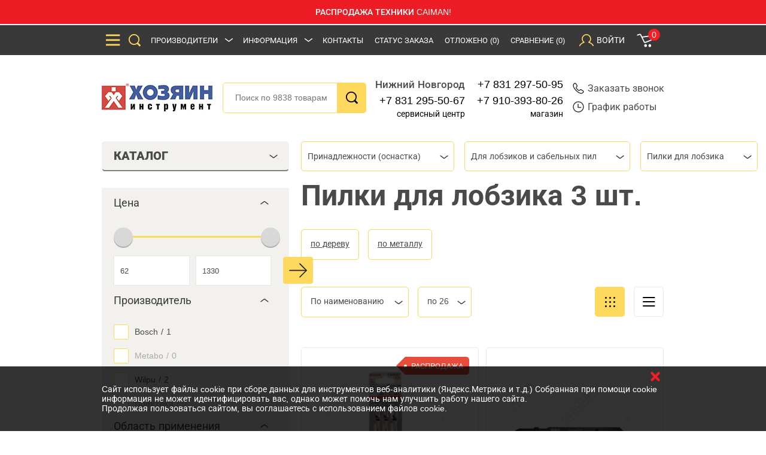

--- FILE ---
content_type: text/html; charset=utf-8
request_url: https://www.google.com/recaptcha/api2/anchor?ar=1&k=6Le1xtMUAAAAAF9rtNw0logyYRcCrAKhwEvXk-nW&co=aHR0cHM6Ly9ob3p5YWluLm5ub3YucnU6NDQz&hl=ru&v=PoyoqOPhxBO7pBk68S4YbpHZ&size=normal&anchor-ms=20000&execute-ms=30000&cb=stpeb1mtpek2
body_size: 49682
content:
<!DOCTYPE HTML><html dir="ltr" lang="ru"><head><meta http-equiv="Content-Type" content="text/html; charset=UTF-8">
<meta http-equiv="X-UA-Compatible" content="IE=edge">
<title>reCAPTCHA</title>
<style type="text/css">
/* cyrillic-ext */
@font-face {
  font-family: 'Roboto';
  font-style: normal;
  font-weight: 400;
  font-stretch: 100%;
  src: url(//fonts.gstatic.com/s/roboto/v48/KFO7CnqEu92Fr1ME7kSn66aGLdTylUAMa3GUBHMdazTgWw.woff2) format('woff2');
  unicode-range: U+0460-052F, U+1C80-1C8A, U+20B4, U+2DE0-2DFF, U+A640-A69F, U+FE2E-FE2F;
}
/* cyrillic */
@font-face {
  font-family: 'Roboto';
  font-style: normal;
  font-weight: 400;
  font-stretch: 100%;
  src: url(//fonts.gstatic.com/s/roboto/v48/KFO7CnqEu92Fr1ME7kSn66aGLdTylUAMa3iUBHMdazTgWw.woff2) format('woff2');
  unicode-range: U+0301, U+0400-045F, U+0490-0491, U+04B0-04B1, U+2116;
}
/* greek-ext */
@font-face {
  font-family: 'Roboto';
  font-style: normal;
  font-weight: 400;
  font-stretch: 100%;
  src: url(//fonts.gstatic.com/s/roboto/v48/KFO7CnqEu92Fr1ME7kSn66aGLdTylUAMa3CUBHMdazTgWw.woff2) format('woff2');
  unicode-range: U+1F00-1FFF;
}
/* greek */
@font-face {
  font-family: 'Roboto';
  font-style: normal;
  font-weight: 400;
  font-stretch: 100%;
  src: url(//fonts.gstatic.com/s/roboto/v48/KFO7CnqEu92Fr1ME7kSn66aGLdTylUAMa3-UBHMdazTgWw.woff2) format('woff2');
  unicode-range: U+0370-0377, U+037A-037F, U+0384-038A, U+038C, U+038E-03A1, U+03A3-03FF;
}
/* math */
@font-face {
  font-family: 'Roboto';
  font-style: normal;
  font-weight: 400;
  font-stretch: 100%;
  src: url(//fonts.gstatic.com/s/roboto/v48/KFO7CnqEu92Fr1ME7kSn66aGLdTylUAMawCUBHMdazTgWw.woff2) format('woff2');
  unicode-range: U+0302-0303, U+0305, U+0307-0308, U+0310, U+0312, U+0315, U+031A, U+0326-0327, U+032C, U+032F-0330, U+0332-0333, U+0338, U+033A, U+0346, U+034D, U+0391-03A1, U+03A3-03A9, U+03B1-03C9, U+03D1, U+03D5-03D6, U+03F0-03F1, U+03F4-03F5, U+2016-2017, U+2034-2038, U+203C, U+2040, U+2043, U+2047, U+2050, U+2057, U+205F, U+2070-2071, U+2074-208E, U+2090-209C, U+20D0-20DC, U+20E1, U+20E5-20EF, U+2100-2112, U+2114-2115, U+2117-2121, U+2123-214F, U+2190, U+2192, U+2194-21AE, U+21B0-21E5, U+21F1-21F2, U+21F4-2211, U+2213-2214, U+2216-22FF, U+2308-230B, U+2310, U+2319, U+231C-2321, U+2336-237A, U+237C, U+2395, U+239B-23B7, U+23D0, U+23DC-23E1, U+2474-2475, U+25AF, U+25B3, U+25B7, U+25BD, U+25C1, U+25CA, U+25CC, U+25FB, U+266D-266F, U+27C0-27FF, U+2900-2AFF, U+2B0E-2B11, U+2B30-2B4C, U+2BFE, U+3030, U+FF5B, U+FF5D, U+1D400-1D7FF, U+1EE00-1EEFF;
}
/* symbols */
@font-face {
  font-family: 'Roboto';
  font-style: normal;
  font-weight: 400;
  font-stretch: 100%;
  src: url(//fonts.gstatic.com/s/roboto/v48/KFO7CnqEu92Fr1ME7kSn66aGLdTylUAMaxKUBHMdazTgWw.woff2) format('woff2');
  unicode-range: U+0001-000C, U+000E-001F, U+007F-009F, U+20DD-20E0, U+20E2-20E4, U+2150-218F, U+2190, U+2192, U+2194-2199, U+21AF, U+21E6-21F0, U+21F3, U+2218-2219, U+2299, U+22C4-22C6, U+2300-243F, U+2440-244A, U+2460-24FF, U+25A0-27BF, U+2800-28FF, U+2921-2922, U+2981, U+29BF, U+29EB, U+2B00-2BFF, U+4DC0-4DFF, U+FFF9-FFFB, U+10140-1018E, U+10190-1019C, U+101A0, U+101D0-101FD, U+102E0-102FB, U+10E60-10E7E, U+1D2C0-1D2D3, U+1D2E0-1D37F, U+1F000-1F0FF, U+1F100-1F1AD, U+1F1E6-1F1FF, U+1F30D-1F30F, U+1F315, U+1F31C, U+1F31E, U+1F320-1F32C, U+1F336, U+1F378, U+1F37D, U+1F382, U+1F393-1F39F, U+1F3A7-1F3A8, U+1F3AC-1F3AF, U+1F3C2, U+1F3C4-1F3C6, U+1F3CA-1F3CE, U+1F3D4-1F3E0, U+1F3ED, U+1F3F1-1F3F3, U+1F3F5-1F3F7, U+1F408, U+1F415, U+1F41F, U+1F426, U+1F43F, U+1F441-1F442, U+1F444, U+1F446-1F449, U+1F44C-1F44E, U+1F453, U+1F46A, U+1F47D, U+1F4A3, U+1F4B0, U+1F4B3, U+1F4B9, U+1F4BB, U+1F4BF, U+1F4C8-1F4CB, U+1F4D6, U+1F4DA, U+1F4DF, U+1F4E3-1F4E6, U+1F4EA-1F4ED, U+1F4F7, U+1F4F9-1F4FB, U+1F4FD-1F4FE, U+1F503, U+1F507-1F50B, U+1F50D, U+1F512-1F513, U+1F53E-1F54A, U+1F54F-1F5FA, U+1F610, U+1F650-1F67F, U+1F687, U+1F68D, U+1F691, U+1F694, U+1F698, U+1F6AD, U+1F6B2, U+1F6B9-1F6BA, U+1F6BC, U+1F6C6-1F6CF, U+1F6D3-1F6D7, U+1F6E0-1F6EA, U+1F6F0-1F6F3, U+1F6F7-1F6FC, U+1F700-1F7FF, U+1F800-1F80B, U+1F810-1F847, U+1F850-1F859, U+1F860-1F887, U+1F890-1F8AD, U+1F8B0-1F8BB, U+1F8C0-1F8C1, U+1F900-1F90B, U+1F93B, U+1F946, U+1F984, U+1F996, U+1F9E9, U+1FA00-1FA6F, U+1FA70-1FA7C, U+1FA80-1FA89, U+1FA8F-1FAC6, U+1FACE-1FADC, U+1FADF-1FAE9, U+1FAF0-1FAF8, U+1FB00-1FBFF;
}
/* vietnamese */
@font-face {
  font-family: 'Roboto';
  font-style: normal;
  font-weight: 400;
  font-stretch: 100%;
  src: url(//fonts.gstatic.com/s/roboto/v48/KFO7CnqEu92Fr1ME7kSn66aGLdTylUAMa3OUBHMdazTgWw.woff2) format('woff2');
  unicode-range: U+0102-0103, U+0110-0111, U+0128-0129, U+0168-0169, U+01A0-01A1, U+01AF-01B0, U+0300-0301, U+0303-0304, U+0308-0309, U+0323, U+0329, U+1EA0-1EF9, U+20AB;
}
/* latin-ext */
@font-face {
  font-family: 'Roboto';
  font-style: normal;
  font-weight: 400;
  font-stretch: 100%;
  src: url(//fonts.gstatic.com/s/roboto/v48/KFO7CnqEu92Fr1ME7kSn66aGLdTylUAMa3KUBHMdazTgWw.woff2) format('woff2');
  unicode-range: U+0100-02BA, U+02BD-02C5, U+02C7-02CC, U+02CE-02D7, U+02DD-02FF, U+0304, U+0308, U+0329, U+1D00-1DBF, U+1E00-1E9F, U+1EF2-1EFF, U+2020, U+20A0-20AB, U+20AD-20C0, U+2113, U+2C60-2C7F, U+A720-A7FF;
}
/* latin */
@font-face {
  font-family: 'Roboto';
  font-style: normal;
  font-weight: 400;
  font-stretch: 100%;
  src: url(//fonts.gstatic.com/s/roboto/v48/KFO7CnqEu92Fr1ME7kSn66aGLdTylUAMa3yUBHMdazQ.woff2) format('woff2');
  unicode-range: U+0000-00FF, U+0131, U+0152-0153, U+02BB-02BC, U+02C6, U+02DA, U+02DC, U+0304, U+0308, U+0329, U+2000-206F, U+20AC, U+2122, U+2191, U+2193, U+2212, U+2215, U+FEFF, U+FFFD;
}
/* cyrillic-ext */
@font-face {
  font-family: 'Roboto';
  font-style: normal;
  font-weight: 500;
  font-stretch: 100%;
  src: url(//fonts.gstatic.com/s/roboto/v48/KFO7CnqEu92Fr1ME7kSn66aGLdTylUAMa3GUBHMdazTgWw.woff2) format('woff2');
  unicode-range: U+0460-052F, U+1C80-1C8A, U+20B4, U+2DE0-2DFF, U+A640-A69F, U+FE2E-FE2F;
}
/* cyrillic */
@font-face {
  font-family: 'Roboto';
  font-style: normal;
  font-weight: 500;
  font-stretch: 100%;
  src: url(//fonts.gstatic.com/s/roboto/v48/KFO7CnqEu92Fr1ME7kSn66aGLdTylUAMa3iUBHMdazTgWw.woff2) format('woff2');
  unicode-range: U+0301, U+0400-045F, U+0490-0491, U+04B0-04B1, U+2116;
}
/* greek-ext */
@font-face {
  font-family: 'Roboto';
  font-style: normal;
  font-weight: 500;
  font-stretch: 100%;
  src: url(//fonts.gstatic.com/s/roboto/v48/KFO7CnqEu92Fr1ME7kSn66aGLdTylUAMa3CUBHMdazTgWw.woff2) format('woff2');
  unicode-range: U+1F00-1FFF;
}
/* greek */
@font-face {
  font-family: 'Roboto';
  font-style: normal;
  font-weight: 500;
  font-stretch: 100%;
  src: url(//fonts.gstatic.com/s/roboto/v48/KFO7CnqEu92Fr1ME7kSn66aGLdTylUAMa3-UBHMdazTgWw.woff2) format('woff2');
  unicode-range: U+0370-0377, U+037A-037F, U+0384-038A, U+038C, U+038E-03A1, U+03A3-03FF;
}
/* math */
@font-face {
  font-family: 'Roboto';
  font-style: normal;
  font-weight: 500;
  font-stretch: 100%;
  src: url(//fonts.gstatic.com/s/roboto/v48/KFO7CnqEu92Fr1ME7kSn66aGLdTylUAMawCUBHMdazTgWw.woff2) format('woff2');
  unicode-range: U+0302-0303, U+0305, U+0307-0308, U+0310, U+0312, U+0315, U+031A, U+0326-0327, U+032C, U+032F-0330, U+0332-0333, U+0338, U+033A, U+0346, U+034D, U+0391-03A1, U+03A3-03A9, U+03B1-03C9, U+03D1, U+03D5-03D6, U+03F0-03F1, U+03F4-03F5, U+2016-2017, U+2034-2038, U+203C, U+2040, U+2043, U+2047, U+2050, U+2057, U+205F, U+2070-2071, U+2074-208E, U+2090-209C, U+20D0-20DC, U+20E1, U+20E5-20EF, U+2100-2112, U+2114-2115, U+2117-2121, U+2123-214F, U+2190, U+2192, U+2194-21AE, U+21B0-21E5, U+21F1-21F2, U+21F4-2211, U+2213-2214, U+2216-22FF, U+2308-230B, U+2310, U+2319, U+231C-2321, U+2336-237A, U+237C, U+2395, U+239B-23B7, U+23D0, U+23DC-23E1, U+2474-2475, U+25AF, U+25B3, U+25B7, U+25BD, U+25C1, U+25CA, U+25CC, U+25FB, U+266D-266F, U+27C0-27FF, U+2900-2AFF, U+2B0E-2B11, U+2B30-2B4C, U+2BFE, U+3030, U+FF5B, U+FF5D, U+1D400-1D7FF, U+1EE00-1EEFF;
}
/* symbols */
@font-face {
  font-family: 'Roboto';
  font-style: normal;
  font-weight: 500;
  font-stretch: 100%;
  src: url(//fonts.gstatic.com/s/roboto/v48/KFO7CnqEu92Fr1ME7kSn66aGLdTylUAMaxKUBHMdazTgWw.woff2) format('woff2');
  unicode-range: U+0001-000C, U+000E-001F, U+007F-009F, U+20DD-20E0, U+20E2-20E4, U+2150-218F, U+2190, U+2192, U+2194-2199, U+21AF, U+21E6-21F0, U+21F3, U+2218-2219, U+2299, U+22C4-22C6, U+2300-243F, U+2440-244A, U+2460-24FF, U+25A0-27BF, U+2800-28FF, U+2921-2922, U+2981, U+29BF, U+29EB, U+2B00-2BFF, U+4DC0-4DFF, U+FFF9-FFFB, U+10140-1018E, U+10190-1019C, U+101A0, U+101D0-101FD, U+102E0-102FB, U+10E60-10E7E, U+1D2C0-1D2D3, U+1D2E0-1D37F, U+1F000-1F0FF, U+1F100-1F1AD, U+1F1E6-1F1FF, U+1F30D-1F30F, U+1F315, U+1F31C, U+1F31E, U+1F320-1F32C, U+1F336, U+1F378, U+1F37D, U+1F382, U+1F393-1F39F, U+1F3A7-1F3A8, U+1F3AC-1F3AF, U+1F3C2, U+1F3C4-1F3C6, U+1F3CA-1F3CE, U+1F3D4-1F3E0, U+1F3ED, U+1F3F1-1F3F3, U+1F3F5-1F3F7, U+1F408, U+1F415, U+1F41F, U+1F426, U+1F43F, U+1F441-1F442, U+1F444, U+1F446-1F449, U+1F44C-1F44E, U+1F453, U+1F46A, U+1F47D, U+1F4A3, U+1F4B0, U+1F4B3, U+1F4B9, U+1F4BB, U+1F4BF, U+1F4C8-1F4CB, U+1F4D6, U+1F4DA, U+1F4DF, U+1F4E3-1F4E6, U+1F4EA-1F4ED, U+1F4F7, U+1F4F9-1F4FB, U+1F4FD-1F4FE, U+1F503, U+1F507-1F50B, U+1F50D, U+1F512-1F513, U+1F53E-1F54A, U+1F54F-1F5FA, U+1F610, U+1F650-1F67F, U+1F687, U+1F68D, U+1F691, U+1F694, U+1F698, U+1F6AD, U+1F6B2, U+1F6B9-1F6BA, U+1F6BC, U+1F6C6-1F6CF, U+1F6D3-1F6D7, U+1F6E0-1F6EA, U+1F6F0-1F6F3, U+1F6F7-1F6FC, U+1F700-1F7FF, U+1F800-1F80B, U+1F810-1F847, U+1F850-1F859, U+1F860-1F887, U+1F890-1F8AD, U+1F8B0-1F8BB, U+1F8C0-1F8C1, U+1F900-1F90B, U+1F93B, U+1F946, U+1F984, U+1F996, U+1F9E9, U+1FA00-1FA6F, U+1FA70-1FA7C, U+1FA80-1FA89, U+1FA8F-1FAC6, U+1FACE-1FADC, U+1FADF-1FAE9, U+1FAF0-1FAF8, U+1FB00-1FBFF;
}
/* vietnamese */
@font-face {
  font-family: 'Roboto';
  font-style: normal;
  font-weight: 500;
  font-stretch: 100%;
  src: url(//fonts.gstatic.com/s/roboto/v48/KFO7CnqEu92Fr1ME7kSn66aGLdTylUAMa3OUBHMdazTgWw.woff2) format('woff2');
  unicode-range: U+0102-0103, U+0110-0111, U+0128-0129, U+0168-0169, U+01A0-01A1, U+01AF-01B0, U+0300-0301, U+0303-0304, U+0308-0309, U+0323, U+0329, U+1EA0-1EF9, U+20AB;
}
/* latin-ext */
@font-face {
  font-family: 'Roboto';
  font-style: normal;
  font-weight: 500;
  font-stretch: 100%;
  src: url(//fonts.gstatic.com/s/roboto/v48/KFO7CnqEu92Fr1ME7kSn66aGLdTylUAMa3KUBHMdazTgWw.woff2) format('woff2');
  unicode-range: U+0100-02BA, U+02BD-02C5, U+02C7-02CC, U+02CE-02D7, U+02DD-02FF, U+0304, U+0308, U+0329, U+1D00-1DBF, U+1E00-1E9F, U+1EF2-1EFF, U+2020, U+20A0-20AB, U+20AD-20C0, U+2113, U+2C60-2C7F, U+A720-A7FF;
}
/* latin */
@font-face {
  font-family: 'Roboto';
  font-style: normal;
  font-weight: 500;
  font-stretch: 100%;
  src: url(//fonts.gstatic.com/s/roboto/v48/KFO7CnqEu92Fr1ME7kSn66aGLdTylUAMa3yUBHMdazQ.woff2) format('woff2');
  unicode-range: U+0000-00FF, U+0131, U+0152-0153, U+02BB-02BC, U+02C6, U+02DA, U+02DC, U+0304, U+0308, U+0329, U+2000-206F, U+20AC, U+2122, U+2191, U+2193, U+2212, U+2215, U+FEFF, U+FFFD;
}
/* cyrillic-ext */
@font-face {
  font-family: 'Roboto';
  font-style: normal;
  font-weight: 900;
  font-stretch: 100%;
  src: url(//fonts.gstatic.com/s/roboto/v48/KFO7CnqEu92Fr1ME7kSn66aGLdTylUAMa3GUBHMdazTgWw.woff2) format('woff2');
  unicode-range: U+0460-052F, U+1C80-1C8A, U+20B4, U+2DE0-2DFF, U+A640-A69F, U+FE2E-FE2F;
}
/* cyrillic */
@font-face {
  font-family: 'Roboto';
  font-style: normal;
  font-weight: 900;
  font-stretch: 100%;
  src: url(//fonts.gstatic.com/s/roboto/v48/KFO7CnqEu92Fr1ME7kSn66aGLdTylUAMa3iUBHMdazTgWw.woff2) format('woff2');
  unicode-range: U+0301, U+0400-045F, U+0490-0491, U+04B0-04B1, U+2116;
}
/* greek-ext */
@font-face {
  font-family: 'Roboto';
  font-style: normal;
  font-weight: 900;
  font-stretch: 100%;
  src: url(//fonts.gstatic.com/s/roboto/v48/KFO7CnqEu92Fr1ME7kSn66aGLdTylUAMa3CUBHMdazTgWw.woff2) format('woff2');
  unicode-range: U+1F00-1FFF;
}
/* greek */
@font-face {
  font-family: 'Roboto';
  font-style: normal;
  font-weight: 900;
  font-stretch: 100%;
  src: url(//fonts.gstatic.com/s/roboto/v48/KFO7CnqEu92Fr1ME7kSn66aGLdTylUAMa3-UBHMdazTgWw.woff2) format('woff2');
  unicode-range: U+0370-0377, U+037A-037F, U+0384-038A, U+038C, U+038E-03A1, U+03A3-03FF;
}
/* math */
@font-face {
  font-family: 'Roboto';
  font-style: normal;
  font-weight: 900;
  font-stretch: 100%;
  src: url(//fonts.gstatic.com/s/roboto/v48/KFO7CnqEu92Fr1ME7kSn66aGLdTylUAMawCUBHMdazTgWw.woff2) format('woff2');
  unicode-range: U+0302-0303, U+0305, U+0307-0308, U+0310, U+0312, U+0315, U+031A, U+0326-0327, U+032C, U+032F-0330, U+0332-0333, U+0338, U+033A, U+0346, U+034D, U+0391-03A1, U+03A3-03A9, U+03B1-03C9, U+03D1, U+03D5-03D6, U+03F0-03F1, U+03F4-03F5, U+2016-2017, U+2034-2038, U+203C, U+2040, U+2043, U+2047, U+2050, U+2057, U+205F, U+2070-2071, U+2074-208E, U+2090-209C, U+20D0-20DC, U+20E1, U+20E5-20EF, U+2100-2112, U+2114-2115, U+2117-2121, U+2123-214F, U+2190, U+2192, U+2194-21AE, U+21B0-21E5, U+21F1-21F2, U+21F4-2211, U+2213-2214, U+2216-22FF, U+2308-230B, U+2310, U+2319, U+231C-2321, U+2336-237A, U+237C, U+2395, U+239B-23B7, U+23D0, U+23DC-23E1, U+2474-2475, U+25AF, U+25B3, U+25B7, U+25BD, U+25C1, U+25CA, U+25CC, U+25FB, U+266D-266F, U+27C0-27FF, U+2900-2AFF, U+2B0E-2B11, U+2B30-2B4C, U+2BFE, U+3030, U+FF5B, U+FF5D, U+1D400-1D7FF, U+1EE00-1EEFF;
}
/* symbols */
@font-face {
  font-family: 'Roboto';
  font-style: normal;
  font-weight: 900;
  font-stretch: 100%;
  src: url(//fonts.gstatic.com/s/roboto/v48/KFO7CnqEu92Fr1ME7kSn66aGLdTylUAMaxKUBHMdazTgWw.woff2) format('woff2');
  unicode-range: U+0001-000C, U+000E-001F, U+007F-009F, U+20DD-20E0, U+20E2-20E4, U+2150-218F, U+2190, U+2192, U+2194-2199, U+21AF, U+21E6-21F0, U+21F3, U+2218-2219, U+2299, U+22C4-22C6, U+2300-243F, U+2440-244A, U+2460-24FF, U+25A0-27BF, U+2800-28FF, U+2921-2922, U+2981, U+29BF, U+29EB, U+2B00-2BFF, U+4DC0-4DFF, U+FFF9-FFFB, U+10140-1018E, U+10190-1019C, U+101A0, U+101D0-101FD, U+102E0-102FB, U+10E60-10E7E, U+1D2C0-1D2D3, U+1D2E0-1D37F, U+1F000-1F0FF, U+1F100-1F1AD, U+1F1E6-1F1FF, U+1F30D-1F30F, U+1F315, U+1F31C, U+1F31E, U+1F320-1F32C, U+1F336, U+1F378, U+1F37D, U+1F382, U+1F393-1F39F, U+1F3A7-1F3A8, U+1F3AC-1F3AF, U+1F3C2, U+1F3C4-1F3C6, U+1F3CA-1F3CE, U+1F3D4-1F3E0, U+1F3ED, U+1F3F1-1F3F3, U+1F3F5-1F3F7, U+1F408, U+1F415, U+1F41F, U+1F426, U+1F43F, U+1F441-1F442, U+1F444, U+1F446-1F449, U+1F44C-1F44E, U+1F453, U+1F46A, U+1F47D, U+1F4A3, U+1F4B0, U+1F4B3, U+1F4B9, U+1F4BB, U+1F4BF, U+1F4C8-1F4CB, U+1F4D6, U+1F4DA, U+1F4DF, U+1F4E3-1F4E6, U+1F4EA-1F4ED, U+1F4F7, U+1F4F9-1F4FB, U+1F4FD-1F4FE, U+1F503, U+1F507-1F50B, U+1F50D, U+1F512-1F513, U+1F53E-1F54A, U+1F54F-1F5FA, U+1F610, U+1F650-1F67F, U+1F687, U+1F68D, U+1F691, U+1F694, U+1F698, U+1F6AD, U+1F6B2, U+1F6B9-1F6BA, U+1F6BC, U+1F6C6-1F6CF, U+1F6D3-1F6D7, U+1F6E0-1F6EA, U+1F6F0-1F6F3, U+1F6F7-1F6FC, U+1F700-1F7FF, U+1F800-1F80B, U+1F810-1F847, U+1F850-1F859, U+1F860-1F887, U+1F890-1F8AD, U+1F8B0-1F8BB, U+1F8C0-1F8C1, U+1F900-1F90B, U+1F93B, U+1F946, U+1F984, U+1F996, U+1F9E9, U+1FA00-1FA6F, U+1FA70-1FA7C, U+1FA80-1FA89, U+1FA8F-1FAC6, U+1FACE-1FADC, U+1FADF-1FAE9, U+1FAF0-1FAF8, U+1FB00-1FBFF;
}
/* vietnamese */
@font-face {
  font-family: 'Roboto';
  font-style: normal;
  font-weight: 900;
  font-stretch: 100%;
  src: url(//fonts.gstatic.com/s/roboto/v48/KFO7CnqEu92Fr1ME7kSn66aGLdTylUAMa3OUBHMdazTgWw.woff2) format('woff2');
  unicode-range: U+0102-0103, U+0110-0111, U+0128-0129, U+0168-0169, U+01A0-01A1, U+01AF-01B0, U+0300-0301, U+0303-0304, U+0308-0309, U+0323, U+0329, U+1EA0-1EF9, U+20AB;
}
/* latin-ext */
@font-face {
  font-family: 'Roboto';
  font-style: normal;
  font-weight: 900;
  font-stretch: 100%;
  src: url(//fonts.gstatic.com/s/roboto/v48/KFO7CnqEu92Fr1ME7kSn66aGLdTylUAMa3KUBHMdazTgWw.woff2) format('woff2');
  unicode-range: U+0100-02BA, U+02BD-02C5, U+02C7-02CC, U+02CE-02D7, U+02DD-02FF, U+0304, U+0308, U+0329, U+1D00-1DBF, U+1E00-1E9F, U+1EF2-1EFF, U+2020, U+20A0-20AB, U+20AD-20C0, U+2113, U+2C60-2C7F, U+A720-A7FF;
}
/* latin */
@font-face {
  font-family: 'Roboto';
  font-style: normal;
  font-weight: 900;
  font-stretch: 100%;
  src: url(//fonts.gstatic.com/s/roboto/v48/KFO7CnqEu92Fr1ME7kSn66aGLdTylUAMa3yUBHMdazQ.woff2) format('woff2');
  unicode-range: U+0000-00FF, U+0131, U+0152-0153, U+02BB-02BC, U+02C6, U+02DA, U+02DC, U+0304, U+0308, U+0329, U+2000-206F, U+20AC, U+2122, U+2191, U+2193, U+2212, U+2215, U+FEFF, U+FFFD;
}

</style>
<link rel="stylesheet" type="text/css" href="https://www.gstatic.com/recaptcha/releases/PoyoqOPhxBO7pBk68S4YbpHZ/styles__ltr.css">
<script nonce="QSbBHXUiAUAL6pbX6xmI-A" type="text/javascript">window['__recaptcha_api'] = 'https://www.google.com/recaptcha/api2/';</script>
<script type="text/javascript" src="https://www.gstatic.com/recaptcha/releases/PoyoqOPhxBO7pBk68S4YbpHZ/recaptcha__ru.js" nonce="QSbBHXUiAUAL6pbX6xmI-A">
      
    </script></head>
<body><div id="rc-anchor-alert" class="rc-anchor-alert"></div>
<input type="hidden" id="recaptcha-token" value="[base64]">
<script type="text/javascript" nonce="QSbBHXUiAUAL6pbX6xmI-A">
      recaptcha.anchor.Main.init("[\x22ainput\x22,[\x22bgdata\x22,\x22\x22,\[base64]/[base64]/[base64]/[base64]/[base64]/[base64]/[base64]/[base64]/[base64]/[base64]\\u003d\x22,\[base64]\\u003d\x22,\x22w6M1VkzCucKawrTClcOuwp4ZJsO5w5DDqXl6wpPDmsK4wonDsH0fLsKmwr8yKxV8F8O5w6vDu8KPwpdqYxFTw6EwwpfCuCvCqC5bVcOGw7bCniLCu8KJQsOeSMO/wqpmwpteOBUrw7rCpVHCmcKBFcO/w4Mvw7hzP8KRwodUwpHDhQN2G0ApbkBew6hVV8Kbw6xBw5zDk8ORw4A/w5/DnU7Co8KdwqLDoRHDug4Xw505CVHDhBNnw4PDgxLCpzvCnsORwqfCvcK5X8K/[base64]/DnsKCeFjCpXtzR8Oqw4Vbw5AnKsOXT24sY8OUSMKsw4kNw7IbEwJuX8OQw5/[base64]/DtXbCtEkMw60jw5wYw6HCrsKZwojDlcOsW8KAGsOZw5lrwpDDm8KGwqB6w4rDsgBqF8K/MMOuQFvCksKSOX3CscOAw6Jxw7dTw6Y6AsOnQsKSw4Y+w77Cr1TDvsKBwovCrcOBPTU/[base64]/fnEkKcOtHsOHworCk8O/YMK4wpQNOsKUwq/DvgdgXcKPd8OZKMOSE8KLfwDDlMOVSXVIYR5gwolkIhpxf8KYwqZQeFURw4ksw6XCkx3DnnlgwrM1WhzCkcKfwpcrOMO/wpwEwrHDr3bCrAJ1CHLClsKYPsOQPU7DknPDpicYw7LCllJEeMKowopUZATDrsOAwq3Dq8Oiw4XChsONccO/PMKwYcOXecKcwqgHaMKEWRkuworDtCvDm8KWQ8Oww5gfQcOnRsO6w4Mew4UMwrPCtcKjRAzDjhDCqjUVwoTCmk/[base64]/CuQhTwq3CgUPClws8w6BHKjwsw6HDmmpnUFjCr3ZDw4zCsybCryIMw75GTcONwoPDix7DksK2w6gGwq/Cpm5swokNe8ORe8KFbMKYWzfDqidSTXI4AsKcIBQ6w5PCtF7Dh8Oqw5zCg8OETT08w4Rkw4BZZFwyw63DgS7CncKoKg/[base64]/FcK/[base64]/DiznCssOLMy9nBsOtw6xVwp3Cl8OHwr0KwpZ2w68vbsOSwpnDnsKmLFDCs8OCwogzw6nDtz4qw6XDucKCDmJlQS/CphVdQMOwcVrDkMKlwo7CpzXCpMO4w4DCs8K2wrQvQsKhQcKjK8OLwo7Du0RFwrpWwonCuE8FPsK8dsKXdj7Clks5E8K/wpzDqsOePBRXDW3CpGHCoFDCukgRHcOHbMOQckLCrnfDhyDDkn/DjcOsK8OSwqrCtsOMwqtuDQ3DkcOcCMOqwo/[base64]/CnMKGBMKjIAwxNsO3w6nCuxjCtXgRwpjDvcKLwp7CvMOmwpvDr8KZwowzw4TCrMKaOsO9wqzCvAcjw7EOe0/CiMKow57DvsKCXsOgYF/DisO6dzHDuV3CoMKzw4ItS8K8w63DmBDCs8OfbyFzCcKRYcOdwrTDt8O0wr9Lw6nDojFDwp/Dn8KXw48ZJsKMTMOuXEzCi8KAB8KQwp1ZL0UYHMKEwphww6FkBsOGc8KWw5HDhVbClcKPA8KlcXPDn8OIX8KSDsOvw4xWwpzCrsOdRhg6dsO5aAYhw4JGw4sFYxhbb8OzThxlV8KOOxPDvXDCl8KKw4Vow7fCvsKzw53CjsKcVFsFwpNuY8KHARXDmMKowqRedgBswo/[base64]/DusKkw7vCuS8nD07Cg8K2w5Ahw6PCpQljVMOUB8Kbw71zw5sFfSDDp8Okw6zDg2FBw5PCvhkowq/Dr3YiwoDDqVtLwpNLOjDDt2bClcKAwpDCoMKYwq1bw7fDlsKBXXHCosKSeMKXwot1wpcNwpLCkhciwqEbwobDnT9Ww6LDlMOswr5jbjDDtzotw6fClAPDvSPCq8OdPMK0acO3wrfCgMKswrHCuMK8JcKKwq/Dv8KIw4NJwqUETSB/FVo/[base64]/Ct8KVGyIiw6Ytw7fCqDvDi8OTKMOMPcO7wrnDtcK4RnYAwqUUanB6AsKrwp/ClyfDjcKIwo8GUMKnIxw6wpLDlkXDv2HCtHnDkMOawpA/DcO9wqzCvsOtRcKcwogaw7DCukPCpcOgLsKPw4gzw4B+CEwQwoXDlMOTaB8cwohDw6nCt3FJw58MLRc2w54hw7PDj8OxJWQUQxTDu8Ogw6BfVMKEw5fDpcOoCsOgScOfW8KeBBjCv8KtwprDh8OlBT4qSwvCikBnwo7CiA/[base64]/wrQDw7Eww5zDmMOjw4hsO8K7w6XCmcKaw596wqHCtsO/w5/CinzCnj5QDiDDmm5wdwhHGcO4d8Ovw7Y9wrkhwoXCkTZZw4U6wpHCmQ7Cp8K9w6XDksOzHcOBw556wpJ4CVZvMsOFw6o7wpfDkMObwrjCmEXCqsO4DGRYQsKAIBpucjUQRDHDsAUTw5vDk04rBcOKPcOmw5/[base64]/Cv8KgwoDDsMOPDC9lcgHDpVnCr8OKwoXCsRQaw6bCtMOARV/Cg8KJRsOuYMKOwoDDtQ7Dq3pdMyvCrkM7w4zCrGhDJsK3D8KCMXPDjWrCoV45YMOSNcOkwrXCvmg+w5rCtsKYw7RwOiHDqmFgFTfDlg8xwqDDlVDCu0nCkwJ/woAPwo7CsGZeIlE3dMKvY2EsbsKpwoAmwpEEw6IqwrIFVhTDogFcIcOMfsKhw6bCtsOuw6jDqUsae8OKw780eMOXF208WVY+w50ewpRnwqLDlMKpIcOTw5jDnMOfZRwZPGLDpsO0wosqw5xOwobDsRvCqMKOwrN6wpfCowXCscOdGD4lIznDq8OEVjc/w6TDoQDCsMOaw6dMGQQkwpYVAMKOYMKrw4kmwokgGcKNw53CkMKZG8K8wpFGFwLDl3FNB8K3UjPClCMtwrLCskIwwqZGAcKMOU3CnQ/Ct8KYemvDnWMEwpkJX8K0JcKbSHgeX1zCgWfDg8KZY3rDnl3DhGxbJ8KEw6EFw5DCncK6FTVUAHMiBsOMw4/DqsOvwr/DsRBIw7h1c1HCscOUKVzClsOzwqkxBMO/w7DCokE6BMOxFkjDhS/CmsKbCgluw6tGbGPDrA4owoXCqBrCrUxew7hTw5fDqHUvEcOiQcKZwoUzwoowwqYowr3Dt8KmwqnDmhzDuMOwZxHDhcKRE8KVSxDDnDsqwoVfGMKBw6PCvsOUw7B+wqFRwpEZYBHDqX/Cv1MOw43Do8Oqa8OhenQzwpE4wq7CpsKqwo3CtcKmw6XCv8K3woJ6w4JmATAwwqEvaMOrw7HDtgxHDRIWUMODwrXDhsOENELDtWPDkQ1kP8Kuw63Di8OawrzCoF0UwpXCq8OMUMOiwqwbbx7CoMOjcCUnw6zDjjnDpDtLwqtuB1Zhc37DhTzCtsO/HynDoMOKwqwSJcKbwrjDocKiwoHCmMK7wpfDlnTCtw/CpMOEanrDtsODcCTCocOMwqDDsj7DpcKPO3nCrMK4b8KBwpPCswvDkFt0w7UNJU3CksODNsKzdcOyfMO8UMKrwrIhWVzDtSnDuMKABsKIw7TCiFHCqGx9wrzCl8OTw4XCsMKpbHfCjcO6w4U6ODfCu8KMDVRyanHDm8KRTjc9aMKUP8OGbMKcwr/Ds8OFdcO2ZsORwoYGel7CpsOZw4vChcOEwo8nwr/CqjtkHsODexbCp8OoXQxzwopHwrNYXsKww7cuwqBJwqPCgWrDrsKTZ8O0woNZwrZJw6XCggR1w7/DsV3CmsKdw59yaQZZwovDv1hzwpJcScOhw4LCllJaw5jDhcOcEcKGARrClQjCsT1fw5dqwoYZGMObeEAowrvCjcOdwrPDhcOGwqjDocO/KsK3fMKowoLCkMKGwqnDvcK5DsODwr0/woJzXMO1w5XCqsO+w6HDk8KCwpzCkQFuwrTClVlITAbCqijCviFVwr7Dj8OVZMOVwp3DpsKtw5IxfUjCkDvCkcKUwrTCvxkIwqNZcMOIw7nCm8KMw77DkcKsM8O7W8Onw5rCksK3w63ClRjDtmUmw7/DhBbDl0xbwofCvRBewp/DuHxxwrjCgXnDoTrDocK0F8OsJcK8csKvw5g2wpTDgAzCjMO2wr4jw4ceGCMUwq5CDEsuw6IkwqAVw6szw4LDgMOya8OXw5XDkcKoBsK7I3Z0YMKAbzzCqlrDpBnDnsOSCsOWSMKiw40Qw6nCskXCrsOpwpvDnsOgYBplwrAmwrnDicK5w6ICJlAhV8KtUQvDgsOmOA/[base64]/w7NRXcORKcKewo4Pw7jCoMOvHhJyRirDg8KJwozDsMOEw7DCg8KRwqZpCXTDhMOcI8OGw7PCmXJDJ8K4wpQSDU/[base64]/DmzhDwodfOnfCoMOtwpXCt8K1w4PDmMOkWcKIWcOmw6fChxrCvMKPwpVgwqTCpkkLw77Dn8K9BAgxwpzCoWjDlwrCm8K5wo/[base64]/CuMOuBwHDqMKdw5tvwqBow7nDlzdhTiTDlcOmw7rCiTRWR8OUwqjCosK4aHXDnMOvw6YHWsO2woQSCsKNwooEOMKADwTCmcK8OMOBeHXDo2lEwpY3B1fClsKdwpHDosOdwrjDjcOxQGI/w5/DkcKawrsbbXzDvsOGQk7Di8O6ZlPDv8Oyw7kWWsOvRMKmwrYJT1/[base64]/MgXCiWt2w6hrIR4hMsOXw5jDinzDpVrDj8OwB8OVfcOVwrfCocKRw6nCjy4Xw49Uw711V3kVwqDDlsK0I2s8VcORwqdGUcKxwoXCgi7DgsKNCsKNa8K3acKlTsKGw75jw6Fgw48gw4g8wp0tMwfDuwHCq0plwrR+w4skf3zCn8Knwp/DvcOPN1vCujbDi8K/w6vCrSgawqnDt8K+GcOOTsOCwpjCtmsTw5fDuw/DrsOpw4fCtsKOLMOnGToqw4PCulpWwoURwqhJKTBdfGfDrMOswqpTaQ9bw7nCoCrDlD7DhA0JMXNoGCIuwohiw6jCjsOywojDjMK9Q8K/woQTw7w+w6IEwoPDqMKawpnDksKVbcKcKAtmVzFJDMOpw6VswqAnwqcfw6PDkR4FSmR4UcKzH8KTXGzCksO7TT1Yw5TCl8Oaw7PCh2/DgGLCucOvwo/CmcKEw4MuworDjsOQw5bDryRmKsKYwrPDsMKgw5p0Z8OowoDDgcOfwot+OMOjHwfCulI9woLCvsOfLE3DqiNcw6p+eSRaLWbCj8Occy4Pw4F7wp0oSy1SfhUNw4fDrsKEw6V/wo4XFWoPIcKUIxJ6HsKCwprCqcKBfMOpc8OWw7XCvsK3CMO4AcOkw69LwqsYwq7Co8KswqAdwpFjw7/Dq8K2BcK6bcK0cQ3DjMK3w44hEwDDscO9JHfCvCDDkVbDumoHXBnCkSbDu2ddCEBVY8OibsKew5dxOWjCvF9DDcKeTTlDw7sKw6nDqMO7GsK+wrTCpMKGw71kw5V1OsKddmbDsMODVsO+w5rDmyfCmMO4wrw0F8OxEmnDlsOuPzh8OMOEw5/CrSzDq8OhHE4CwpjCumnCs8ONwpvDpMO1eVLDiMKqwrbCg3XCvEU0w6fDssO0wrc8w5cNw6jCoMKiwqPDhVnDgMK2wrHDkXJewqlpw7kbwpbDn8Kpe8K1w7YCGcOUVsKUUiDCo8KWwowvw6DCinnCpDUhHDDCowdPwrLDqRF/TwvChmrCm8O0QcOVwrczZADDu8KnMU8Fw7TDvMOEw4LCncOnW8K1wpofLW/CkMO7VlEEw7HCrHzCg8KSw5jDg1jClGTCs8OwF30zP8OKw45bORfDhsO7wrB8RkDCrcOvNMKsJSgKPMKJdwQVHMKsQcKlZg0+YcKRwr/[base64]/[base64]/CksOJXcKhw4rClAwfXAzChFTDgzPCoMKVw4ZUwpNswrE5HcOnwopfwoVoA2rDlsOnwpfCtMOIwqHDucO9wq/[base64]/YMOdw6PCsgUcw7YCwr5dX3fDlsKFfxfDrwNnM8O5wp8zaFfDqE7DnsK0woTDjjnCvMOxw7dqwpPCm1VBBy8cf3gzw4Qxw4vDmRXDig7Cqn09w5U/[base64]/worChcKzwr/CnBMcwo4BL3PDoDArwoLDqzjDuFtzwqDDi23DmwXCpMKEw6MZCMOxO8KGw5zDjsKcbjgpw5zDtsOSGRQVK8OCShfDiB46w6rDu2ZHe8Okwo5kTxHDqWs0w5jDrMOYw4oZwpJ3w7PDpMOYwqgXEHXCrw1mwq1qw4bCiMOjdsKzw4PDk8KMDjRTw7E/XsKKAQ3CuUApahfCn8KjSU/Dn8KSw6PCihNlwrLDpcOjwosew4fCtMOuw5nCqsKhNsKpYGhoVcK8wrg1GC/CpsK9w4rCgXnDvsKJw5XCssKNFRNof03CowTDg8OeQHnDhGPDgQzDlcKSw4dywr8vw7zCisKSw4XChsKvcT/DhsKgw4AEJxISw5ggNsOCasKNLsKdw5Fjw6rDusKew7ptCMO5wpfDkQR8wrDDkcODB8Opwqo+K8ONacOIXMOta8OWwp3DhXrDmcO/B8OCXkbChCfDrgstw5xEwp3DtlzCpC3CgcKvS8ObVznDncOiKcKoWsOxDyLCncKswprDoGkIIcORIcO/[base64]/CucOhZljDnsKsdsOrwpkGFsKaw7otw4rDkBkGQ8K4eRcfYcOZwqVew7nDnQzCqlQuCXrDsMK9wpkPw53ChUPCqMKxwrRUw4NzAy/CoAhvwpTCosKpKcK2wqZNw4BNUMOqeG8zw5nCnRzDnsKDw4UtZ0EqekPCnlPCnBc7w6/[base64]/w7/DlsO9w4NiwobCj0N5T8K8CsK5w79Cw4jDu8O1wpjCkcKAw7PCu8KdZETClCJEPMKfE04nZ8OuK8Otw7vCm8OhfALCi3HDgCHChxNPwoBGw5EfBsOOwp3DhVskB3Zfw4UxHiFOwpPChFhEw7Anw4Jkwrh2MMODYXAqworDp1/CsMOtwrfCq8O+wqBPJQrCiUYlw7fCjcO7wokKwrUAwpDDj1TDiVPCi8OpWsKvw6glYB19f8OMTcKpQx5BRXtkWcONMcOgU8KMw5xWFANjwobCtcOjC8OXAMOBwrHCsMK5w5/CkUjDjm05X8OSZcKMD8OXM8OfBMKlw58ZwrxSw4jDk8Orei0Sf8Klw43CsXHDp1MlOMKsGjgDF1TCm28DBRvDmjrDh8Ovw5fCjABHworCoVoKTEwmfMOZwqoNw6JSw4tnI07CjlY2wrRCe2nCuBDCjDHDk8Omw4bCuw5tH8OIwqXDpsOwWnE/U15vwqh4QcOdwpvCp3N+wpEqXRhJw55ew7bDngwCOmpPw5IeY8O5H8KGwpnCncKyw7dgw4HCoQ/DocOZw4sZIMKowpFKw6dSFm1Mw6Mia8KuIDLDnMOPCcKJV8KYIMOyOMOVUlTCs8K/JMKQw5tmJj8pw4jCqEnDon7CncOgF2bDs31+w7wGbcK3w4lpw7BFYcKaNsOlE14kNwwawpw0w5jDpSjDgUQqw5PCmMOKMDc5TcOYwpvCgV0Rw4YyVsOPw7rCl8K9wrfCt3/CrXMbeFxVUsK8HcKwSsOMd8Kuwo1hw6Jxw5YOcsOpw6F6CsOiVkJ8XMODwpQcwrLCsV0xFwNWw5UpwpXCszFZwrnDrMKHQws+WMOvIlbCqArCqcKmfsOTAEjDglTCgsONfsKwwpBHwpvCgsKDJFbDr8OdUWdnwoJzTiHDnlbDgQDDqF7CqFlaw6E/w6JLw4thwrNuw57DrsOTaMK/VMKRwqbCicOhwoxHZcOXMCPCl8KMw7fCksKHwp0iCmjCnAbCgsOhNn8aw4HDg8KAFi3CkUzDhR9nw6zDtMOHSBdiS2x3wqR6w7vDrhoFw7scWMKVwo58w78Lw4nCkS5yw7tIwoHDr2VyNMKICcOeE2bDpH57XMOiwp9Twp/CnXNzwphSw6gyCcKmw69ZwojDpMKew7k4T1HDpVnCssOSSWHCmsOGMQjCucK6wrwGX24aPBt/w4MTYMKCAWddCVEaO8ObOMKbw6oDRXnDn2Y2w6A7wpNYw6rCjmfCicOkUVAPBcKgJm1SNVDDinJjE8K+w4ACWsK4RmfCiAEtASnDo8Oaw4rDpsK0w7zDi07DtMKPCE/CucO3w6PDocK+w59CS3scw7MWA8OEwrtbw4UIbcKGdzjDjcKFw7DDucKUwrjDsCUhw6IMOMK5w6vDh3rCtsOvOcOIwpxbw48ww6tlwqBnc3jCi0Aow70NSsKJw4tcY8OtZMOBbyBNw6fDtw7ChFnCqn7DrE/DmUHDp0cAciTCvVTDs0lOQMOwwrcCwq52w4IdwqZJw7lNecO5NhLDrkk7K8K4w6c0UxBCw6hzasKowpBFw6HCtcO8wotLDcOHwoctFsOHwo/DmMKBw6TCigRvwrjChgchCcKlK8KrS8KGwpdFw7YDw5RmVnfCiMOVAVHDlcKqM1tkwpvDv2lcX27CpMOTw7kdwpgCPTMsWsOkwrfDiGHDrsOeQsOVWsK+K8OEfzTCjMO/w7XCswoMw6/CpcKlw4DDvhRzwrvCjsKtwpBIw4pow43Dgxo4fn/Cv8OzasOsw5pTwobDiCLChnEkwqVAw4zCgmDDmTpXUsOEN1LClsONBVXCph4SEsOYwrbDpcKrdcKQFlNWw75/KsKEw5DCu8KvwqXDnsKJXEM1wqTCjHRSJcKDwpPCng8HSyfDisK2w50Sw5HCmQdyCsKJw6HCvDvDjhBFwqzDt8K8w7vCp8OpwrhrU8O2UGY4a8OzVW5BDB1ew6PCtgdFw7ESwo5Ow4/DhR1OwrXCriwUwpl0wo1dfj7Dq8KBwpd2w51yNB0Ew4Rmw6jCjsKTFAUMInzDlELCo8KSwrvCjQkXw59ew7vDszPCmsKyw5jCmHJIw6RiwoUjYsK+w6/DlDLDr3EWbmFGwpnCmifCmAHCiQwzwo3CpinCrWkaw5sBw5HDgzDCsMO1dcKgwrPDscKzw6w0OiZuw5VDc8KowqjCjlTCocKEw4E9wpfCoMKEw6PCiSZ0wo/DpwRtLsOOESRSwr/DlcONwrLDlj0ZeMK/eMOxw7gCVsKHKSlfwpcUT8O5w7Zpw50Rw7PCoGE/w5PDlcKZw5zCscK1Jk0AUMOhCTHDiXTCnilfwrvCocKPwovDvRjDoMKmPR/DqsK/wqbCqMOSTgzClnnColcjwonDosKTAMKHd8Krw4BdwpTDrcK8wp8Xw67DsMObw7vCmjTCoU9aR8Oywo8WYlLCsMKUw5PDmMOxw7HCgV/Cr8KCw6vChg3DjcKOw4PCgcK9w5VQHypzC8O4w6Etwo5Sd8OLCjQvBcK2PnPDucOpDsOSw63CjAPDv0VBYWdzwonDuwMhWXrChMKmDCXDsMKHw7VRJ3/ChhfDjMK8w7RJw73Cr8O2YQLDmMOawqhRQ8OXwpbCtcKiOCx4dF7DpC49wppzfMKhLsOBw701woQ4wr/ClcOLDcKbw4BGwrDCkMO3wrgow6TChU3DucKSA1dKwr/DtVY/K8KfRsOBwp7DtMK7w7vDqWLCjcKfUVMzw4XDsArDvm3DqCnDg8Kiwpl3wrzCm8O1wrp/Tx52LsOEZkgPwrLCiw5KahVkHMOrQsOQwqDDsjQWwoDDtBx/wrrDlsORw5t6wqvCqTfCuF7CrsKRY8KhB8Oyw74DwpJtwq3CpcOZfVRCLCTDlcKMw5hUw5zCrAUDw6R7M8KDwo/DhsKRB8KNwqbDi8KSwpccw41/[base64]/CjHoOwrc9w7VCw7zDr8KZw6dNNEvDsC3Cs13CpcKMCcKswoEMwr7DrsOVKljCtDjChDDCi3LDpcK5WsOhKsOiKHfDgcO+w43Cg8OyDcKxw4HDpMK6WsKpD8OgPsOEw7gAFcOmHcK5w7XClcKCw6cAwqdcw7wGw6NFwq/[base64]/DvCjDisKvwpzDgxdNUhdxwrchwrLDomLDiHbDsldOw7LDuHnCrlHDmlTDtcOGwpA+w7l4UErDuMO5w5ERw5YiOMKRw47Dn8Oowo7CiiB1wpnCtMKcfcOEwq/DjcKHw4V7w5TDhMK6wrkcw7bCvcO9w7wvw4/[base64]/Dg1McNQlcwq3DuwnDjcKmKw/CoCBNw5LDmSTCqigcw4Zww4PDucOUwr5GwrTCgjfDusOlwpM0PTMRwpZzCsKZw5nCln7CmnjCjibCnMOLw5VZwrHDvMKXwrHCmz9MeMOtw57DjsKnwrgELBfDssOJw6IRfcK/wrrCo8OzwrfCsMKww57DsE/DncKHwrI6w5lHwoNHPsKIfcKZwrxtEsKcw7DCocOGw4U3cTcbeh7DtWnCoHHDrxTDjWsQEMKRYsOAYMKHTR0IwogKNmDCli/CmsKOKcKXw4zDs21iw6kSEsONGMOFwp5dUsOeUsKpK29lw7xfIhZ4f8OGw6vDrCfCsQl7w5/DscK6acOuw7TDh37Cp8KTdMOSCSdhEsORDDZWwptowqA1w7Qvw6IFwocXf8Omwopiw4bDvcONw6E/[base64]/Ckj3DosOGw4ddF8K4wpFOPcKJcsOPAMObw4PCksOkw5x1wqASwoXDjXMZwpcnw4HDpXAjaMOpOcO9w4fDoMOXQC05wqzDpDlDf0xPFgfDisKfDMKOYygXesOnQ8KBwrfClMOiw6LDgcKtSF3CmsOsccKrw6HDtsOMUGvDkEgOw7jDiMKXRwjCg8OEwoPDmm/[base64]/Ck8Kiwr3DkFhyX8OMw6EPw7jCucOyQWXCsMKSYH7DswrDnh8vw6jDrx/DsnbCq8KTE0vCrcKYw5pIc8KTDi4qPwvCrF41wqECBRnDhUnDqcOow78hwo9Bw6B8I8OewrphCsKMwpgbWRAyw7vDlsOaBMOMSjg8woR/R8KSwqh7PgtCw7jDhsOyw702amDDgMO5R8OFwoXCt8Kkw5bDth/CgsKWFirDtHjCnHLDvRN4CsKCwpjCqRzClFU9ZSLDnho9w4nDgsOfA38iw4F1w441wqTDj8Obw7lDwpIVwq3DksO6OMKvWcKZBsOvwrHDvMKjw6Y6AMOTTD0pw4bCrsKYWlV4D3VlfhVYw7rCj1U0NS0/Y07DtDHDlAfClXYKwqzDv2s4w4nCij3CnsOIw7oEWQU8OsKEfkHDn8KYw5YraCrCnmkiw6DDqsKgfcORIijDlyM5w5U8wrQGAsOiHcOUw4nCjsOlwq1/EwZ3dlLDoizDvmHDicOPw4IBbMKRwpvDrVkXJEPDkmvDqsK8w4PDlhwaw4PCmMO/[base64]/w4MZRMKQfAHDqMOzB8Kqw7x6wrw1IVnDvsObTMKnakHCt8K5w7AZw4MMwpPCsMOKw5tDYmMcQ8Kvw5c5NMOIwpEPwqFWwpRXBsKQUGLDkcONIsKdQcOjOhnCvsOKwrrClcOKblhZw5LDngoBJg/Cr3nDrHcBw4XDmwvDkwkIU3LCkQNKwpLDlsKYw7PDpSwQw7jDnsOgw7rCsg0/PsK3wqV1wpdKHsOGZSDCjcOue8KfL1/DlsKlw4YGw4sqcsKcwqfCiyNxw4DCq8Oncz/CqT4swpVTw4vDu8OXw7YtwoPCtnwLw4N+w6U+blTCpsKyEMOgFMOeLcKZU8KaOCdcVhkYa0zCucOuw7rCrWdYwpxhwpPDtMOxdcK8woXCg3oEwrNYfHjCgw3CnABxw5g9L3rDgyITwpVnw7tLQ8KkTGFaw4EzY8OQHUY6w5F6w4bCuHQ4w4ZCw6JOw4/[base64]/DrcKUQcKNwoLDgcO/[base64]/ClCvCrE7Dk8K5cA0LKsKgOMOWwrprIsK3w63ClQzDtFHCl3TCoWVewodEREE2w4zCp8KuUjDDisOCw4/[base64]/DoyF4Q8Oww4xofSM3wpdORzDDsVAnL8Ksw7HCgkRuw6XCphXCvcKcwo7Dpj/Dn8KDHsKPwqjCtgfDi8KJwpnCqFHDogNgwqBmw4Q1P1bCpMO4w6LDu8O2DsOcBHDCmcOXfjIZw5oHHAjDkBjChmEdD8OXQl/CsWzCpcKPw4nCgMK9XEAGwp/DucKKwoMRw4UTw7nDrRXCucK7w7xkw4s/w5lqwptrMMKeP3HDlcO3woTDucOfGMKjw7zDolcQNsOASXHDh11AXsKLCMORw7ZWeFBPwpM7w5/DjMOBUHXCr8KUHMOyX8O2w57Cr3F3BsOtw6kxEH/Dt2TDuRLCrsKQwpVJWVPCsMKmw6/DgDYRIcOUw4nDicOGQGHDhsOcwqs8FHAnwr8Xw7LDp8OxMMOKw5nCkMKow55Gw7VEwrUWw7zDh8Kpe8OVbVrCjsKub2IYHnrClCdvSwfCpMKfRsOxwpEWw5J1wo5Fw43CrcKzwrNkw7HCv8K6w7lOw5TDncOSwq0iPMO+C8OiSMOJFiZHCwLCu8OILMK6w4LDp8K/[base64]/Dt31awpHCq8KPwpjDmi1VTMKlw5E1TGcNwoo4w7tLeMKlS8KxworCrSUbHcK7KXzCoCI5w5UqaVfCs8KAw50JwpbDp8KyL2dUwq5UbEZQwptNY8OzwqdlKcOSwpfCnR5uwp/CscKmw4QRVyFbFcO/[base64]/ChcK8wpJEwqDDggBFwrrDp8KwwpNrwpsNB8KhE8OSw4zDsUF+Hx9zwp7CmMKZwrHCsxfDmE7DtybCmFTChArDq1YDw7wvez7Ck8Kqw6nCpsKGwoFMMTDCr8Kaw7XCv2lcIMKRwpjCgWNWwpNJWncSwp95PXjDoyAWw6xScQ9bwrrDhlwzwocYFcKhfkfDq0fCmMKOw4/DsMK7KMK7woVuw6LCu8K/w6wlCcOUwoPDm8KkRMK4Iy3Dg8OzBB3Dv3JhL8KhwrLCt8OkV8KlRcKSw43Cg2zDhzrDox/[base64]/Ctip1wrN5wrF3w5fCqi3Dn31dY0tGMMKRwoFUSsK/[base64]/[base64]/Dj3NuD8KwwqLCvirDp8O5BXzCtxhvJktDdsKBQ2LCmMKhwpNmw5s4w416P8KJw6XDgsOvwqLDiWLCh2QGJ8KcFMKJFFnCqcOIeAADacOvQUVsAhbDosKNwq7Dl1vDu8Knw4wiw782wr8IwogWUnjCrsORJ8K0VcO9IsKAQMKgwqd/[base64]/DmwbDvsK2dmcyH3zCrwICw741YQ02woQGwoMgVxXDu8O7wqzDilMuScOUG8KnTsKyd1wOP8KVHMK2wrwKw6TCpx1aFhDCkQkSLsOTESJ1fAU2AjYNJ0/DpFLDhEfCiQw5w6JXw7VXG8O3CAsud8Kpw6rCg8KOw7TCkWYrw79fdMKZQcOudlbCrAdXw5VqDX/Cq1vCo8KtwqHCpHpGEjfCmWpSTcOAwr5EASZlVXgUSGNQI3bCulbCg8KvCBDDkQ3Dj0bCiADDvjLDvjrCrxfDgsOvEcKrFknDtcOnXEoDBkpZJ2HCtVBsbAlYQcK6w7vDmcOKTsOEasOkIMKpWmsQb14mw7rDhsOdY3E/w5DDlWPCjMOYw5nDnmTCtm0bw7J7w6kjA8Kjw4XChGYqw5fDlmDCncOdMcOqwqp4D8KkVytlEcKjw6U/wo3DrDnDo8Olw5PDp8KIwqwmw6fCkGDDscK4acKkw4nCj8OQwpnCrG/CqXBpaETCkio0w65Pw5TCjQjDusK/w7nDsz0EFcKBw63DisKoIsO6wqkBw6bDg8ONw63DucO/wqfDrMOZOxoiTx0Bw60xEcOqNsKjYgtFVjhrw4bDh8O+w6JiwqzDkBoVwr06wozCpjPCpCROwq3Doy/CrsKsZix3OTjDpMKofMOVwoEXVMKYwo/CkTfCs8KpIcOPMDHDjE0mwp7CuGXCvQ4xK8K+wqPDvW3ClsKoIcOAVlQEG8OKw4kuGA7CrT/Co1pwJsOmMcK8wpTDrAzDlcOZXBHDgATCoHMVV8KewqjCtSbCm0vCoQnDigvCgjjClRVtGxnCmsKnGsOHwrrCmcOuQnohwrfDssOjwos1EDArLsOMwr9LL8Ojw5drw6vCisKFHHlUwoXCp3obwr3DqAJ/w4lSw4ZVKWvDtsO/w7jClcOWWAXCrAbCtMOMA8KvwphfRzLDlwrDm1leb8O7w6pXb8KLLAPCu1DDtl1tw7ZWazHDu8K1wpQWworDiE/[base64]/[base64]/[base64]/wrZJwrZ/wrU9wopRwqgmwrTCtlfCvTgCGsOhWCkuYsKRLcOoEVLCiXQxdzNtOx0zMMKwwo9Kw6gEwpHCg8OGIMKmFsOxw4jCnMOhUEDDjsKnw4vDrgE4wq45w6PCucKUL8KtX8OGa1U4wolLfcOfPEkCwprDkxTDnlhHwpQ9NDbDisOEIlV7Wj/[base64]/ChDrCllLDvmdow5vCgivCrsOUwqHCjR7DqcKZwoRaw55hw7tdw6IKHXjCuT/[base64]/DqDtSw5fCqsKQZMO2w4LCg8KOSsKHw7RscsO8b8K+HcOvOGwzwql/w6xmw5FTw4TDgDF/w6t/C0LDmXATwrnCh8OMCzJCUSRdBAzClcOUw67DpGtOwrQmKx8uGmZZw647UWM4YUwKDXHCtz5Fw7zDmC/CvcKQwo3CqGB7DGAUwqvDolrCisO0wrVDw51lw5nDr8KKw5kPUwPClcKTwowgwr1hwofDrsOEw67DqX9QbjBow4JqFnEmYy3Do8KTwoh2TUlWVmEawonDi2bDuHnDgxjCnATDq8KfTBZaw5HDgi1dw7vDkcOkFTfDmcOrQMK/wpBLWsKxw6ZpbQHDiF7DtH7Cjm5Ewqhzw5sZRsOrw4UrwpEbAgRaw6fCiijDjFcfwr14XB3CmsKLdnMMw643RcORFMO5wozDtsKISnJHwoZbwoEbDcObw6IiOcKzw6d/d8KTwrFresOvwrh0WMK0FcOUWcK/[base64]/Ctl/[base64]/DgFlIAcOcw6VpwrfDn0htw5JWIcOWQcKqwr7DksKUwr/[base64]/cMK/w4BVTsOfDhlPHkAVwqx6wq1yAsOJEUnDnSYDBMOlwpHDp8OQw7sHMFnDu8OLThFWNcKKw6fCgMKhwoDCncO1w5TDt8KCwqfCpU0wSsKvwqZoWSIKw4rDtizDm8OIw4nDmMOtZMOgwoLClMOgwqTCsTo5wqZtWcKMwq94wp1Qw6jDvcO/EkPCjX/CtRF7wrkhAMOJw4XDgsK9YsOmw5LCo8Kow7BVMjTDpMK/wpnClMO4ZAvDhFkuw5XCpBR/w6bCkFTDpUFBVQdfXsOpY1JsfhbDgUHCscO2wovCgMO4CgvCu07CvzUeTzbCgMOww7FDw519wpNzwqJaXRrDjlLCi8OYHcOxdsK9Zxw3wpfCiFsiw6/[base64]/[base64]/w4PCknsEeMO4ZStFwp/[base64]/DuMONw4wiFgoIb8ONw5rDlxpyw6Faw7/Dr2l2wqLDmT7CqcKlw7/DmsO8wpLCjMKjXMODP8KwUcOMw6Rgw41vw7Erw5fCvMO1w7IDd8KAUm/[base64]/w60eU8KLw4gpWcOywo7ChcKtw4XDnMOuwoFew6QwW8Odwr0/wqDCghIYGcO8w73Cmz1+wrTCicODKyRFw6Fhw6DCvMKuwowTCsKFwo8xwqHDgsOBDMKkOcOww70gHz7Ch8Ovw5AiCQXDgC/CjS8JwpXDs1NvwqrCs8ObHcK/[base64]/DnsKawrMbw4rCsHfDrMOMw5hNYF0BwpIFw6jDm8KsXcKgw5bDpcK8w6wawobCg8OawpQTJ8K4wpguw4XCix8vPBgUw7/DkWc7w5rDkMK3IsOrwrdEBsO2b8O9wrQhwqHDp8OEwobDhRzDlyfDvDLCmCXCiMOccWLDh8ODw5dFPErDix/[base64]/CocK1LF3DgTjCisKARsOPB29ECwZHwo3DjsOHw6Rawod0wqwXw5Z8JANvBlBcwqjCrW4fLsOrwqXDu8Kzdz/DgcKUe3B1wqwWJMO7wrTDr8OYwr9cP1oAw5JCe8KsUmvDgsKAw5EGw57DjsOpG8KROsOaRMOJKsKkw7rDgMObwqHDoxTCucKNacOjwr48Im/Dp0TCocO4w63Dp8Kpw4/CjXrCu8KqwrsnYMKWTcKzTVU/w7ZWw5okblYXF8OJfQHDoj/CgsKnVBDCrR7DkGgqKMO+w6vCo8Okw48Jw4Q/w4x8fcOBXsKUa8KswoEmWMOAwoE3E1fClcO5SMKEwqvCkMOoL8ORfxnCtANMw5x3Cg/[base64]/Di1stw6cywo7DiExpUcKBSQZ2w5TCmSjCgcOjYMONZcOHw6vCgsOZZMKiwqDDjsOLwp5LdG8nwoTDkMKfw7NLbcO6J8Okw4tnZ8Kdwod4w5zDqMOGLMObw5rDhMKdMiPDjy/[base64]/CiMKTEF07E07CnDjChsOrwrjCtcKAdnfCpSvDnsONY8Obw6rDhTRdw5QXE8KySgpZfcOCw5Yhw6vDrVJAOcKtAUldw7/Do8O/w5jDucK2w4TCuMOqw4t1GsKkw50uwrTChsK5RR0pwoLDlcKGw7/Cg8KgScKnw4QcbHp4w4BFwrh+fWRyw6J5CsK3wp5REQHDiVtMSHvCj8Oaw77DgMOtwp4bMFjCngTCiifDvsOjNnLClibCtMO5w45uwrfCj8K5QMKqw7ZiHQMnwpLDlcKIJytJMcKHd8ONNBHCtcOewqI5GsO4GW0uwqvCj8KoEMKDw5/CnEvDu0YpXSUmfnLDpcKAwpDCgmQeYcO5RcORw6zCssOeI8Osw70VLsOXw6kwwoJXw6rClMKnCcKkwojDgcKsJMOzw5/DnsKqw5LDtEjDsxhnw7FoFsKBwp3CvcKybMKiwpjDiMO8PTxkw6/DrcOzV8KpfMOVwqkMUsOHK8KTw5VgSsKZQRNUwpbClsOmFTB1C8KUwonDux5DVDfCt8OsIcOKTlMqQGTDocKlAyFiUF4tJMKVRRnDrMOnUMObEMOtwqPCmsOuUjrCimB9w7DCisOfwojCiMOGaw3DrRrDs8KYwptbSCjCisO8w5rCucKFRsKuw5YlMEDCnCBXIR/CmsOZERHCvV7DuA8HwohjdmTCrw8awofDvDd2w7fDg8O3w4HDlxLDgsOTwpRCwpbDmcKmw4c1wogRwonChRPDhMOML1ZICcKSVlBGOMO4w4TCt8Onw5/ChcKCw63ChsK4FULDo8OAwq3DhcOaYm8Xw5MlLSJYZsOjacO5GsK2wpVnwqZuITtTw5jDhwoKwoc9w7bDrQs1wpTDgcOJwonCiH1PWiYheSzClsKRLiYVw5t6W8O/wpteDcO5csKSw7bDmXzDicOpwrjDtiBrwrTCuh7CiMOmOcKww7nCgE5sw4JjHMO1w7JKGWvCmktddsOXwqvDtsOew7zCtABowogLKyfDhQjCrkzDusOKfQkRw5/DkcK+w4/DqcKewonCrcOjHTTCiMOSw4bDklYXwr3Cl13Dl8O1Z8K7woDClsK2Uy/DtwfChcK5EsOywoDCuGF0w57Do8Oiw4VfAMKQW2/CuMK0flp7w5/CtEZFScKXwp1SfsKsw6dWwpA0w6UcwqoFRcKhw7jDnMK0wrXDh8KAE0LDtzrDjE7CnQ5Qwq/CoRkjacKWwoVFbcK9BRwmDBtTC8O6wqvDvcK4w6LChsKfWsOdJmw/K8OaS3sLwrfCmsOTw4TCm8O6w7wBw7hOJsOCwp/[base64]/Dg8OZwqDCpsOqw5HCscO2w7DDusOVGMOUZcK6wpLCnFx1w7HCnQk7ecOIKiYLDMOcw6dtwotWw6/DkcOHFWp7wq4wRsORwq9Aw5DDvmvDh17CiXsYwqXCnUtrw6VJMEXCnVnDosObEcOnWxYFJ8KMQ8OfMErDpDfCisKLdD7CqMOYw6LCgR0MQ8OgQMKww4wtV8KJw5PCqk5sw4vDg8KaYzXDiRXDpMKvwo/Do13ClW0GCsOIFCrCkCPCjsKQwoY0PMK1MB0GHMO4w6XCsxHCocOBBcOaw63DkcKawoQnRW/CrUDDpg0ew6dQwrPDjsK6wr/ClsKww4nCuDtwR8KtckkqTHXDqWMGw4XDuFTCpl/ChcOkwohdw4ccF8KhesOZWcKTw7djSU7DkMKyw65ORcO8QA3CtcKzwq/DrcOoSyPCjjocMMKVw4zCsWbCjCrCryrCqsKZFcOgw455I8OGRzMeFsOrw7nDrsKKwrpTTmPDtMOxw7TCoUrDlhzDgnMjO8K6acObwpHCnsOuwqfDtQPDh8KdS8KsM0XDvcKDwr1XR3vDlR7DtcK2bwtww7NRw4x/w7Zjw5jCkMOleMOMw43DssO0VAo/w7skw75GW8OUBHlJw4Q\\u003d\x22],null,[\x22conf\x22,null,\x226Le1xtMUAAAAAF9rtNw0logyYRcCrAKhwEvXk-nW\x22,0,null,null,null,1,[16,21,125,63,73,95,87,41,43,42,83,102,105,109,121],[1017145,420],0,null,null,null,null,0,null,0,1,700,1,null,0,\[base64]/76lBhn6iwkZoQoZnOKMAhk\\u003d\x22,0,0,null,null,1,null,0,0,null,null,null,0],\x22https://hozyain.nnov.ru:443\x22,null,[1,1,1],null,null,null,0,3600,[\x22https://www.google.com/intl/ru/policies/privacy/\x22,\x22https://www.google.com/intl/ru/policies/terms/\x22],\x22l67p41YZ7B+HSedJb8wyk8jbwGfdZ50fRO1ErBgz0Jg\\u003d\x22,0,0,null,1,1768683885804,0,0,[193,161,227,128,68],null,[30],\x22RC-3oe-DdSH-S4hSw\x22,null,null,null,null,null,\x220dAFcWeA7f1ohr5mSG2J7j89agkDhNnspWxiesZ4ri1rp8GWQMj7NwSy5Y518n2KhLWPCQ6yLeOoqGzvs7dwlgkf666ipY45WRYQ\x22,1768766685995]");
    </script></body></html>

--- FILE ---
content_type: text/html; charset=UTF-8
request_url: https://hozyain.nnov.ru/shop/filter/sidebar?category_alias=accessories/dlya-lobzikov-i-sabelnykh-pil/pilki-dlya-lobzika/&parameters=2739_3385&_=1768680285106
body_size: 1927
content:
<div id="filters" class="catalog-filters">

    <div id='waiter'>
        <div id='waiter_block'>
            <div id='arrow'></div>
            <div id='shower'>
                <a href=''>Показать <span id='number'></span></a>
            </div>
        </div>
        <div class='arrow_right'></div>
    </div>

    <form class="group catalog-filters__section">

        <div class="catalog-sidebar-filters__body">
            <div class="accordeon accordeon_filter range-slider second-accordeon">
                <div class="accordeon-btn">
                    <h3>Цена</h3>
                    <div class="arrow arrow_bottom"></div>
                </div>
                <div class="accordeon-content">
                    <div id="slider-range" data-from_max="62" data-to_max="1330" data-from_current="62" data-to_current="1330"></div>
                    <div class="values-slider-range-output">
                        <label for="price_from"></label>
                        <input class="price_from" type="text" id="price_from" name="price_from" readonly="readonly"/>
                        <label for="price_to"></label>
                        <input class="price_to" type="text" id="price_to" name="price_to" readonly="readonly"/>
                    </div>
                </div>
            </div>
            
                
                       
                       
                
                       
                       
            
        </div>
        
    </form>

                                        <form class="group ">
                    <div class="accordeon accordeon_filter second-accordeon accordeon_checkboxes">
                        <div class="accordeon-btn">
                            <h3>Производитель</h3>
                            <div class="arrow arrow_bottom"></div>
                        </div>
                        <div class="catalog-sidebar-filters__body">
                            
                                                                    <div class="accordeon-content">
                                        <div class="form-control">
                                            <div class="check">
                                                <input type="checkbox"
                                                       name="cnts1"
                                                       value="1_4"
                                                       id="check_1_4"
                                                                                                                                                              />
                                                <label for="check_1_4">
                                                                                                            <span class="box"></span>
                                                        <span class="param_list box-name">Bosch</span> <span class="catalog-filters__divider">/</span> <span class="catalog-filters__counter">1</span>
                                                                                                    </label>
                                            </div>
                                        </div>
                                    </div>
                                                            
                                                                    <div class="accordeon-content">
                                        <div class="form-control">
                                            <div class="check">
                                                <input type="checkbox"
                                                       name="cnts1"
                                                       value="1_48"
                                                       id="check_1_48"
                                                        disabled="disabled"                                                                                                        />
                                                <label for="check_1_48" class=disabledLabel>
                                                                                                            <span class="box"></span>
                                                        <span class="param_list_none param_list box-name">Metabo</span> <span class="catalog-filters__divider">/</span> <span class="catalog-filters__counter">0</span>
                                                                                                    </label>
                                            </div>
                                        </div>
                                    </div>
                                                            
                                                                    <div class="accordeon-content">
                                        <div class="form-control">
                                            <div class="check">
                                                <input type="checkbox"
                                                       name="cnts1"
                                                       value="1_2722"
                                                       id="check_1_2722"
                                                                                                                                                              />
                                                <label for="check_1_2722">
                                                                                                            <span class="box"></span>
                                                        <span class="param_list box-name">Wilpu</span> <span class="catalog-filters__divider">/</span> <span class="catalog-filters__counter">2</span>
                                                                                                    </label>
                                            </div>
                                        </div>
                                    </div>
                                                            
                                                                    <div class="accordeon-content">
                                        <div class="form-control">
                                            <div class="check">
                                                <input type="checkbox"
                                                       name="cnts1"
                                                       value="1_2124"
                                                       id="check_1_2124"
                                                        disabled="disabled"                                                                                                        />
                                                <label for="check_1_2124" class=disabledLabel>
                                                                                                            <span class="box"></span>
                                                        <span class="param_list_none param_list box-name">Практика</span> <span class="catalog-filters__divider">/</span> <span class="catalog-filters__counter">0</span>
                                                                                                    </label>
                                            </div>
                                        </div>
                                    </div>
                                                                                            
                        </div>
                    </div>
                </form>
                                                <form class="group ">
                    <div class="accordeon accordeon_filter second-accordeon accordeon_checkboxes">
                        <div class="accordeon-btn">
                            <h3>Область применения</h3>
                            <div class="arrow arrow_bottom"></div>
                        </div>
                        <div class="catalog-sidebar-filters__body">
                            
                                                                    <div class="accordeon-content">
                                        <div class="form-control">
                                            <div class="check">
                                                <input type="checkbox"
                                                       name="cnts2734"
                                                       value="2734_3378"
                                                       id="check_2734_3378"
                                                        disabled="disabled"                                                                                                        />
                                                <label for="check_2734_3378" class=disabledLabel>
                                                                                                            <span class="box"></span>
                                                        <span class="param_list_none param_list box-name">дерево</span> <span class="catalog-filters__divider">/</span> <span class="catalog-filters__counter">0</span>
                                                                                                    </label>
                                            </div>
                                        </div>
                                    </div>
                                                            
                                                                    <div class="accordeon-content">
                                        <div class="form-control">
                                            <div class="check">
                                                <input type="checkbox"
                                                       name="cnts2734"
                                                       value="2734_3379"
                                                       id="check_2734_3379"
                                                        disabled="disabled"                                                                                                        />
                                                <label for="check_2734_3379" class=disabledLabel>
                                                                                                            <span class="box"></span>
                                                        <span class="param_list_none param_list box-name">металл</span> <span class="catalog-filters__divider">/</span> <span class="catalog-filters__counter">0</span>
                                                                                                    </label>
                                            </div>
                                        </div>
                                    </div>
                                                            
                                                                    <div class="accordeon-content">
                                        <div class="form-control">
                                            <div class="check">
                                                <input type="checkbox"
                                                       name="cnts2734"
                                                       value="2734_3380"
                                                       id="check_2734_3380"
                                                                                                                                                              />
                                                <label for="check_2734_3380">
                                                                                                            <span class="box"></span>
                                                        <span class="param_list box-name">стекло</span> <span class="catalog-filters__divider">/</span> <span class="catalog-filters__counter">2</span>
                                                                                                    </label>
                                            </div>
                                        </div>
                                    </div>
                                                            
                                                                    <div class="accordeon-content">
                                        <div class="form-control">
                                            <div class="check">
                                                <input type="checkbox"
                                                       name="cnts2734"
                                                       value="2734_3381"
                                                       id="check_2734_3381"
                                                                                                                                                              />
                                                <label for="check_2734_3381">
                                                                                                            <span class="box"></span>
                                                        <span class="param_list box-name">универсальные</span> <span class="catalog-filters__divider">/</span> <span class="catalog-filters__counter">1</span>
                                                                                                    </label>
                                            </div>
                                        </div>
                                    </div>
                                                            
                                                                    <div class="accordeon-content">
                                        <div class="form-control">
                                            <div class="check">
                                                <input type="checkbox"
                                                       name="cnts2734"
                                                       value="2734_3382"
                                                       id="check_2734_3382"
                                                        disabled="disabled"                                                                                                        />
                                                <label for="check_2734_3382" class=disabledLabel>
                                                                                                            <span class="box"></span>
                                                        <span class="param_list_none param_list box-name">набор пилок</span> <span class="catalog-filters__divider">/</span> <span class="catalog-filters__counter">0</span>
                                                                                                    </label>
                                            </div>
                                        </div>
                                    </div>
                                                                                            
                        </div>
                    </div>
                </form>
                                                <form class="group ">
                    <div class="accordeon accordeon_filter second-accordeon accordeon_checkboxes">
                        <div class="accordeon-btn">
                            <h3>Рез</h3>
                            <div class="arrow arrow_bottom"></div>
                        </div>
                        <div class="catalog-sidebar-filters__body">
                            
                                                                    <div class="accordeon-content">
                                        <div class="form-control">
                                            <div class="check">
                                                <input type="checkbox"
                                                       name="cnts2738"
                                                       value="2738_3383"
                                                       id="check_2738_3383"
                                                                                                                                                              />
                                                <label for="check_2738_3383">
                                                                                                            <span class="box"></span>
                                                        <span class="param_list box-name">грубый</span> <span class="catalog-filters__divider">/</span> <span class="catalog-filters__counter">1</span>
                                                                                                    </label>
                                            </div>
                                        </div>
                                    </div>
                                                            
                                                                    <div class="accordeon-content">
                                        <div class="form-control">
                                            <div class="check">
                                                <input type="checkbox"
                                                       name="cnts2738"
                                                       value="2738_3474"
                                                       id="check_2738_3474"
                                                        disabled="disabled"                                                                                                        />
                                                <label for="check_2738_3474" class=disabledLabel>
                                                                                                            <span class="box"></span>
                                                        <span class="param_list_none param_list box-name">грубый фигурный</span> <span class="catalog-filters__divider">/</span> <span class="catalog-filters__counter">0</span>
                                                                                                    </label>
                                            </div>
                                        </div>
                                    </div>
                                                            
                                                                    <div class="accordeon-content">
                                        <div class="form-control">
                                            <div class="check">
                                                <input type="checkbox"
                                                       name="cnts2738"
                                                       value="2738_3384"
                                                       id="check_2738_3384"
                                                                                                                                                              />
                                                <label for="check_2738_3384">
                                                                                                            <span class="box"></span>
                                                        <span class="param_list box-name">чистый</span> <span class="catalog-filters__divider">/</span> <span class="catalog-filters__counter">2</span>
                                                                                                    </label>
                                            </div>
                                        </div>
                                    </div>
                                                            
                                                                    <div class="accordeon-content">
                                        <div class="form-control">
                                            <div class="check">
                                                <input type="checkbox"
                                                       name="cnts2738"
                                                       value="2738_3473"
                                                       id="check_2738_3473"
                                                        disabled="disabled"                                                                                                        />
                                                <label for="check_2738_3473" class=disabledLabel>
                                                                                                            <span class="box"></span>
                                                        <span class="param_list_none param_list box-name">чистый фигурный</span> <span class="catalog-filters__divider">/</span> <span class="catalog-filters__counter">0</span>
                                                                                                    </label>
                                            </div>
                                        </div>
                                    </div>
                                                                                            
                        </div>
                    </div>
                </form>
                                                <form class="group ">
                    <div class="accordeon accordeon_filter second-accordeon accordeon_checkboxes">
                        <div class="accordeon-btn">
                            <h3>Длина реза</h3>
                            <div class="arrow arrow_bottom"></div>
                        </div>
                        <div class="catalog-sidebar-filters__body">
                            
                                                                    <div class="accordeon-content">
                                        <div class="form-control">
                                            <div class="check">
                                                <input type="checkbox"
                                                       name="cnts2736"
                                                       value="2736_3387"
                                                       id="check_2736_3387"
                                                        disabled="disabled"                                                                                                        />
                                                <label for="check_2736_3387" class=disabledLabel>
                                                                                                            <span class="box"></span>
                                                        <span class="param_list_none param_list box-name">50 мм</span> <span class="catalog-filters__divider">/</span> <span class="catalog-filters__counter">0</span>
                                                                                                    </label>
                                            </div>
                                        </div>
                                    </div>
                                                            
                                                                    <div class="accordeon-content">
                                        <div class="form-control">
                                            <div class="check">
                                                <input type="checkbox"
                                                       name="cnts2736"
                                                       value="2736_3388"
                                                       id="check_2736_3388"
                                                                                                                                                              />
                                                <label for="check_2736_3388">
                                                                                                            <span class="box"></span>
                                                        <span class="param_list box-name">54 мм</span> <span class="catalog-filters__divider">/</span> <span class="catalog-filters__counter">2</span>
                                                                                                    </label>
                                            </div>
                                        </div>
                                    </div>
                                                            
                                                                    <div class="accordeon-content">
                                        <div class="form-control">
                                            <div class="check">
                                                <input type="checkbox"
                                                       name="cnts2736"
                                                       value="2736_3389"
                                                       id="check_2736_3389"
                                                        disabled="disabled"                                                                                                        />
                                                <label for="check_2736_3389" class=disabledLabel>
                                                                                                            <span class="box"></span>
                                                        <span class="param_list_none param_list box-name">55 мм</span> <span class="catalog-filters__divider">/</span> <span class="catalog-filters__counter">0</span>
                                                                                                    </label>
                                            </div>
                                        </div>
                                    </div>
                                                            
                                                                    <div class="accordeon-content">
                                        <div class="form-control">
                                            <div class="check">
                                                <input type="checkbox"
                                                       name="cnts2736"
                                                       value="2736_3390"
                                                       id="check_2736_3390"
                                                        disabled="disabled"                                                                                                        />
                                                <label for="check_2736_3390" class=disabledLabel>
                                                                                                            <span class="box"></span>
                                                        <span class="param_list_none param_list box-name">60 мм</span> <span class="catalog-filters__divider">/</span> <span class="catalog-filters__counter">0</span>
                                                                                                    </label>
                                            </div>
                                        </div>
                                    </div>
                                                            
                                                                    <div class="accordeon-content">
                                        <div class="form-control">
                                            <div class="check">
                                                <input type="checkbox"
                                                       name="cnts2736"
                                                       value="2736_3391"
                                                       id="check_2736_3391"
                                                        disabled="disabled"                                                                                                        />
                                                <label for="check_2736_3391" class=disabledLabel>
                                                                                                            <span class="box"></span>
                                                        <span class="param_list_none param_list box-name">75 мм</span> <span class="catalog-filters__divider">/</span> <span class="catalog-filters__counter">0</span>
                                                                                                    </label>
                                            </div>
                                        </div>
                                    </div>
                                                            
                                                                    <div class="accordeon-content">
                                        <div class="form-control">
                                            <div class="check">
                                                <input type="checkbox"
                                                       name="cnts2736"
                                                       value="2736_3392"
                                                       id="check_2736_3392"
                                                        disabled="disabled"                                                                                                        />
                                                <label for="check_2736_3392" class=disabledLabel>
                                                                                                            <span class="box"></span>
                                                        <span class="param_list_none param_list box-name">90 мм</span> <span class="catalog-filters__divider">/</span> <span class="catalog-filters__counter">0</span>
                                                                                                    </label>
                                            </div>
                                        </div>
                                    </div>
                                                            
                                                                    <div class="accordeon-content">
                                        <div class="form-control">
                                            <div class="check">
                                                <input type="checkbox"
                                                       name="cnts2736"
                                                       value="2736_3393"
                                                       id="check_2736_3393"
                                                                                                                                                              />
                                                <label for="check_2736_3393">
                                                                                                            <span class="box"></span>
                                                        <span class="param_list box-name">105 мм</span> <span class="catalog-filters__divider">/</span> <span class="catalog-filters__counter">1</span>
                                                                                                    </label>
                                            </div>
                                        </div>
                                    </div>
                                                            
                                                                    <div class="accordeon-content">
                                        <div class="form-control">
                                            <div class="check">
                                                <input type="checkbox"
                                                       name="cnts2736"
                                                       value="2736_3394"
                                                       id="check_2736_3394"
                                                        disabled="disabled"                                                                                                        />
                                                <label for="check_2736_3394" class=disabledLabel>
                                                                                                            <span class="box"></span>
                                                        <span class="param_list_none param_list box-name">155 мм </span> <span class="catalog-filters__divider">/</span> <span class="catalog-filters__counter">0</span>
                                                                                                    </label>
                                            </div>
                                        </div>
                                    </div>
                                                                                            
                        </div>
                    </div>
                </form>
                                                <form class="group ">
                    <div class="accordeon accordeon_filter second-accordeon accordeon_checkboxes">
                        <div class="accordeon-btn">
                            <h3>Количество в упаковке</h3>
                            <div class="arrow arrow_bottom"></div>
                        </div>
                        <div class="catalog-sidebar-filters__body">
                            
                                                                    <div class="accordeon-content">
                                        <div class="form-control">
                                            <div class="check">
                                                <input type="checkbox"
                                                       name="cnts2739"
                                                       value="2739_5374"
                                                       id="check_2739_5374"
                                                                                                                                                              />
                                                <label for="check_2739_5374">
                                                                                                            <span class="box"></span>
                                                        <span class="param_list box-name">1 шт.</span> <span class="catalog-filters__divider">/</span> <span class="catalog-filters__counter">2</span>
                                                                                                    </label>
                                            </div>
                                        </div>
                                    </div>
                                                            
                                                                    <div class="accordeon-content">
                                        <div class="form-control">
                                            <div class="check">
                                                <input type="checkbox"
                                                       name="cnts2739"
                                                       value="2739_3385"
                                                       id="check_2739_3385"
                                                                                                               checked="checked"                                                 />
                                                <label for="check_2739_3385">
                                                                                                            <span class="box"></span>
                                                        <span class="param_list box-name">3 шт.</span> <span class="catalog-filters__divider">/</span> <span class="catalog-filters__counter">3</span>
                                                                                                    </label>
                                            </div>
                                        </div>
                                    </div>
                                                            
                                                                    <div class="accordeon-content">
                                        <div class="form-control">
                                            <div class="check">
                                                <input type="checkbox"
                                                       name="cnts2739"
                                                       value="2739_3386"
                                                       id="check_2739_3386"
                                                                                                                                                              />
                                                <label for="check_2739_3386">
                                                                                                            <span class="box"></span>
                                                        <span class="param_list box-name">5 шт.</span> <span class="catalog-filters__divider">/</span> <span class="catalog-filters__counter">44</span>
                                                                                                    </label>
                                            </div>
                                        </div>
                                    </div>
                                                                                            
                        </div>
                    </div>
                </form>
                                                <form class="group ">
                    <div class="accordeon accordeon_filter second-accordeon accordeon_checkboxes">
                        <div class="accordeon-btn">
                            <h3>Цена</h3>
                            <div class="arrow arrow_bottom"></div>
                        </div>
                        <div class="catalog-sidebar-filters__body">
                            
                                                                    <div class="accordeon-content">
                                        <div class="form-control">
                                            <div class="check">
                                                <input type="checkbox"
                                                       name="cnts3926"
                                                       value="3926_6322"
                                                       id="check_3926_6322"
                                                                                                                                                              />
                                                <label for="check_3926_6322">
                                                                                                            <span class="box"></span>
                                                        <span class="param_list box-name">за 1 шт.</span> <span class="catalog-filters__divider">/</span> <span class="catalog-filters__counter">2</span>
                                                                                                    </label>
                                            </div>
                                        </div>
                                    </div>
                                                            
                                                                    <div class="accordeon-content">
                                        <div class="form-control">
                                            <div class="check">
                                                <input type="checkbox"
                                                       name="cnts3926"
                                                       value="3926_6527"
                                                       id="check_3926_6527"
                                                                                                                                                              />
                                                <label for="check_3926_6527">
                                                                                                            <span class="box"></span>
                                                        <span class="param_list box-name">за упаковку</span> <span class="catalog-filters__divider">/</span> <span class="catalog-filters__counter">1</span>
                                                                                                    </label>
                                            </div>
                                        </div>
                                    </div>
                                                                                            
                        </div>
                    </div>
                </form>
                        
    <div><a href="" class="button button_red md-hidden show__link">Показать товары</a></div>
    <a href="/shop/accessories/dlya-lobzikov-i-sabelnykh-pil/pilki-dlya-lobzika/" class="main-btn btn_other-2"><span>Очистить всё</span></a>
</div>
